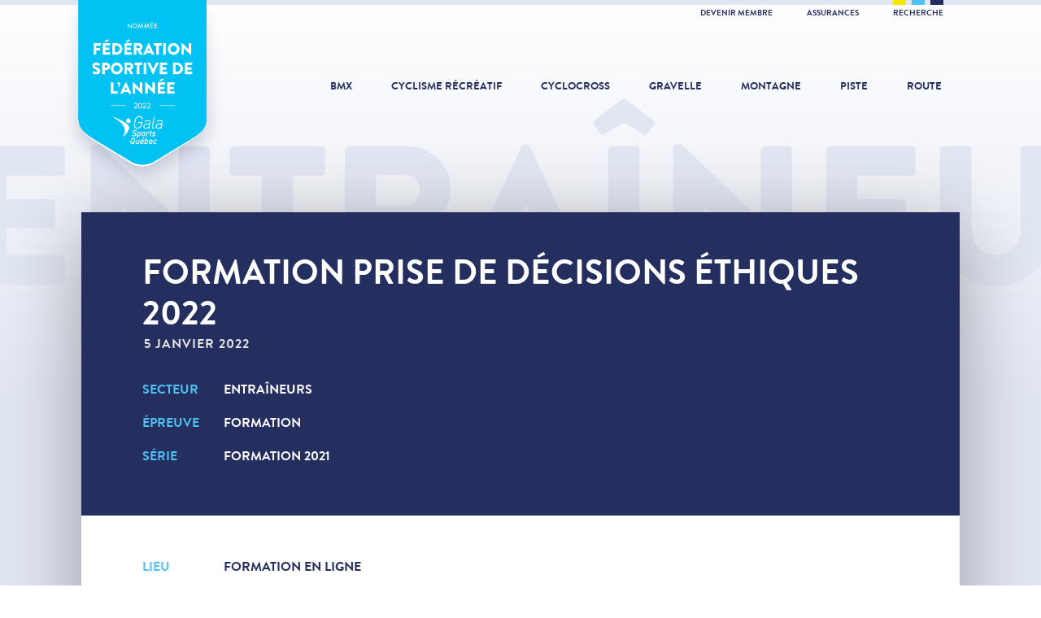

--- FILE ---
content_type: text/html; charset=utf-8
request_url: https://fqsc.net/entraineurs/evenements/2022-formation-prise-de-decisions-ethiques-1
body_size: 6202
content:
<!doctype html>
<html lang="fr">
<head>

<meta charset="utf-8">
<meta http-equiv="X-UA-Compatible" content="IE=edge">
<meta name="viewport" content="width=device-width, initial-scale=1">
<meta name="MobileOptimized" content="320">
<meta name="HandheldFriendly" content="true">
<meta name="application-name" content="FQSC">
<meta name="apple-mobile-web-app-title" content="FQSC">
<meta name="apple-mobile-web-app-capable" content="yes">
<meta name="mobile-web-app-capable" content="yes">
<meta name="referrer" content="always">
<meta name="robots" content="all">

<title>FORMATION PRISE DE DÉCISIONS ÉTHIQUES 2022 - Entraîneurs - Fédération québecoise des sports cyclistes</title>
<meta name="description" content="Événement 5 janvier 2022 - Entraîneurs - Formation - Formation 2021">

<meta property="fb:profile_id" content="176077399110320">
<meta property="fb:app_id" content="363345850679025">
<meta property="og:type" content="article">
<meta property="og:locale" content="fr_CA">
<meta property="og:url" content="https://fqsc.net/entraineurs/evenements/2022-formation-prise-de-decisions-ethiques-1">
<meta property="og:image" content="https://fqsc.net/files/entraineurs/_1200x630_crop_center-center/728_x_90_2.jpg">
<meta property="og:title" content="FORMATION PRISE DE DÉCISIONS ÉTHIQUES 2022">
<meta property="og:description" content="Événement 5 janvier 2022 - Entraîneurs - Formation - Formation 2021">
<meta property="og:site_name" content="Fédération québecoise des sports cyclistes">

<meta name="twitter:card" content="summary_large_image">
<meta name="twitter:image" content="https://fqsc.net/files/entraineurs/_1200x630_crop_center-center/728_x_90_2.jpg">
<meta name="twitter:title" content="FORMATION PRISE DE DÉCISIONS ÉTHIQUES 2022">
<meta name="twitter:description" content="Événement 5 janvier 2022 - Entraîneurs - Formation - Formation 2021">
<meta name="twitter:site" content="@FQSC">
<meta name="twitter:creator" content="@FQSC">

<link rel="stylesheet" href="https://fonts.googleapis.com/css?family=Roboto:400,700">
<link rel="stylesheet" href="/libraries/dflip/css/dflip.min.css?v=1752592323">
<link rel="stylesheet" href="/libraries/dflip/css/themify-icons.min.css?v=1752592323">
<link rel="stylesheet" href="/styles/lib.css?v=1752592960">
<link rel="stylesheet" href="/styles/app.css?v=1752592960">
<link rel="author" href="/humans.txt">

<link rel="apple-touch-icon" sizes="180x180" href="/icons/apple-touch-icon.png">
<link rel="icon" type="image/png" sizes="32x32" href="/icons/favicon-32x32.png">
<link rel="icon" type="image/png" sizes="16x16" href="/icons/favicon-16x16.png">
<link rel="manifest" href="/icons/manifest.json">
<link rel="mask-icon" href="/icons/safari-pinned-tab.svg" color="#242f60">
<meta name="msapplication-config" content="/icons/browserconfig.xml">
<meta name="theme-color" content="#242f60">

<script>
(function(w,d,s,l,i){w[l]=w[l]||[];w[l].push({'gtm.start':
new Date().getTime(),event:'gtm.js'});var f=d.getElementsByTagName(s)[0],
j=d.createElement(s),dl=l!='dataLayer'?'&l='+l:'';j.async=true;j.src=
'https://www.googletagmanager.com/gtm.js?id='+i+dl;f.parentNode.insertBefore(j,f);
})(window,document,'script','dataLayer','GTM-K3PG789');
</script>

</head>
<body>

<noscript><iframe src="https://www.googletagmanager.com/ns.html?id=GTM-K3PG789" height="0" width="0" style="display:none;visibility:hidden"></iframe></noscript>

<script>
window.fbAsyncInit = function() {
  FB.init({ appId: '363345850679025', xfbml: true, version: 'v21.0' });
};
</script>
<script async defer crossorigin="anonymous" src="https://connect.facebook.net/fr_CA/sdk.js"></script>


<div class="search">
  <button class="search-close">&times;</button>
  <div class="search-content">
    <form method="get" action="https://fqsc.net/recherche">
      <button type="submit" class="search-cta">
        <span class="search-cta-icon">Recherche</span>
        <span class="search-cta-loading">Chargement</span>
      </button>
      <input type="search" name="search" class="form-input" placeholder="Que cherchez-vous?">
    </form>
  </div>
</div>

<div class="wrapper">

  <div class="toolbar">
  <div class="toolbar-inner">
    <div class="toolbar-colors">
      <span class="toolbar-yellow"></span>
      <span class="toolbar-cyan"></span>
      <span class="toolbar-blue"></span>
    </div>
    <ul>
                    <li><a href="https://fqsc.net/adhesion-et-affiliation" >Devenir membre </a></li>
              <li><a href="https://fqsc.net/assurances" >Assurances </a></li>
            <li><a href="https://fqsc.net/recherche" class="toolbar-search">Recherche</a></li>
    </ul>
  </div>
</div>
  <header class="header"><div class="header-award">
      <a class="header-award-logo" href="https://fqsc.net/">Fédération sportive de l'année</a>
    </div><a class="header-logo" href="https://fqsc.net/">
    <div class="header-logo-base">FQSC</div>
    <div class="header-logo-slogan">Fédération québécoise des sports cyclistes</div>
  </a>

  <nav class="header-nav">
    <ul>
      <li><a class="" href="https://fqsc.net/bmx">BMX</a></li>
      <li><a class="" href="https://fqsc.net/cyclisme-recreatif">Cyclisme récréatif</a></li>
      <li><a class="" href="https://fqsc.net/cyclocross">Cyclocross</a></li>
      <li><a class="" href="https://fqsc.net/gravelle">Gravelle</a></li>
      <li><a class="" href="https://fqsc.net/montagne">Montagne</a></li>
      <li><a class="" href="https://fqsc.net/piste">Piste</a></li>
      <li><a class="" href="https://fqsc.net/route">Route</a></li>

                    <li class="mobile-only alternate"><a href="https://fqsc.net/adhesion-et-affiliation" >Devenir membre </a></li>
      
    </ul>
  </nav>

  <button class="header-mobile-burger">
    <span>Navigation</span>
  </button>

  <a href="https://fqsc.net/recherche" class="header-mobile-search">
    <span>Recherche</span>
  </a>

</header>

      <div class="body-title">
      <p>Entraîneurs</p>
    </div>
  
  <main class="main">
    
  
        <section class="event-hero">
  <div class="row row-shadow">
    <div class="col-12">
      <div class="event-hero-details">

        <div class="event-hero-details-main">

          <h2 class="event-hero-title">FORMATION PRISE DE DÉCISIONS ÉTHIQUES 2022</h2>

          <div class="event-hero-date">
                        <p>5 janvier 2022</p>
          </div>

          <ul class="event-hero-labels">

            
                          <li class="event-hero-labels-item event-hero-labels-sector">
                <a href="https://fqsc.net/entraineurs">Entraîneurs</a>
              </li>
            
            
                          <li class="event-hero-labels-item event-hero-labels-type">Formation</li>
            
            
                          <li class="event-hero-labels-item event-hero-labels-serie"><a href="https://fqsc.net/entraineurs/series/2021-formation">Formation 2021</a></li>
            
          </ul>

          
        </div>

                                                                
        
          <div class="event-hero-details-sub">

            
              <div class="event-hero-details-address">
                <ul class="event-hero-labels">

                                      <li class="event-hero-labels-item event-hero-labels-location">
                      Formation en ligne
                    </li>
                  
                  
                  
                </ul>
              </div>

            
            
              <div class="event-hero-details-ctas">

                
                
                
                                  <div class="event-hero-details-cta">
                    <a href="https://lecasier.coach.ca/event/registration/6701" target="_blank">Inscription</a>
                  </div>
                
              </div>

            
          </div>

        
      </div>
    </div>
  </div>
</section>

        
        
      <article class="content">
  <div class="row row-shadow">

          <div class="col-2 col-full-height-desktop">

                  <div class="content-date">
            <p>5<span>janv</span></p>
          </div>
                  
      </div>
    
    <div class="col-10">
      <div class="content-details">

                  <span class="content-details-label">
            <a href="https://fqsc.net/entraineurs/evenements">Événements</a> <span>/</span> <a href="https://fqsc.net/entraineurs">Entraîneurs</a>
          </span>
        
        <h2 class="content-details-title">FORMATION PRISE DE DÉCISIONS ÉTHIQUES 2022</h2>

        
                      <span class="content-details-label">
              mercredi, 5 janvier 2022
                          </span>
          
        
        <div class="content-details-body">

          
          
                            <section class="block-image"><a href="https://fqsc.net/files/entraineurs/728_x_90_2.jpg" target="_blank"><figure>
        <img src="https://fqsc.net/files/entraineurs/_1075xAUTO_fit_center-center/728_x_90_2.jpg" alt="728 X 90 2" title="728 X 90 2"></figure></a></section>
              
          
                            <section class="block-heading">
                  <h3>Horaire</h3>
                </section>
                <section class="block-text">
  <p>La formation se d&eacute;roulera sur 1 s&eacute;ance, de 18h &agrave; 22h</p>
</section>

            
          
                            <section class="block-heading">
  <h3>coût</h3>
</section>

              
          
                            <section class="block-text">
  <p>75 $ &agrave; payer &agrave; Sports Qu&eacute;bec lors de l'inscription</p>
</section>

              
          
                            <section class="block-heading">
  <h3>inscription</h3>
</section>

              
          
                            <section class="block-text">
  <p>Date limite d'inscription : 3 janvier<br></p>
</section>

              
          
                            <section class="block-heading">
                  <h3>Autres informations</h3>
                </section>
                <section class="block-text">
  <p>Un courriel sera envoy&eacute; &agrave; tous les participants avec toutes les informations logistiques pour suivre la formation &agrave; compter du 14 janvier</p>
</section>

            
          
        
                      <section class="content-share clearfix">
              <button class="btn external facebook dark">Partager sur Facebook</button>
              <button class="btn external twitter">Partager sur Twitter</button>
            </section>
          
        </div>

      </div>
    </div>

  </div>
</article>

    
  
    
  
    
  





  
  <section class="card-md">
    <div class="card-md-title">
      <a href="https://fqsc.net/entraineurs/evenements">Autres événements<br><span>Voir tous</span></a>
    </div>
    <div class="row row-shadow">

      
        <div class="col-6">
          <a href="https://fqsc.net/entraineurs/evenements/2021-formation-pde-2-5">
            <div class="card-md-details">
              <div class="card-md-date">
                <p>13<span>déc</span></p>
              </div>
              <span class="card-md-details-label">Entraîneurs</span>
              <p class="card-md-details-title">FORMATION PRISE DE DÉCISIONS ÉTHIQUES 2021</p>
              <p class="card-md-details-label-more">Consulter</p>
            </div>
          </a>
        </div>

      
      
        <div class="col-6">
          <a href="https://fqsc.net/entraineurs/evenements/2022-formation-prise-de-decisions-ethiques-2">
            <div class="card-md-details">
              <div class="card-md-date">
                <p>8<span>janv</span></p>
              </div>
              <span class="card-md-details-label">Entraîneurs</span>
              <p class="card-md-details-title">FORMATION PRISE DE DÉCISIONS ÉTHIQUES 2022</p>
              <p class="card-md-details-label-more">Consulter</p>
            </div>
          </a>
        </div>

      
    </div>
  </section>


  </main>

  


  <div class="partner partner-global row">
    <div class="partner-title">Partenaires FQSC</div>
    <div class="partner-carousel"><div class="partner-carousel-cell">
          <div class="partner-details"><a href="http://incroyableerable.ca/" target="_blank"><img src="https://fqsc.net/files/partenaires/_180x70_fit_center-center/FPAQ_QC_FR_RGB_coul.jpg" alt="Fpaq Qc Fr Rgb Coul"></a></div>
        </div><div class="partner-carousel-cell">
          <div class="partner-details"><a href="https://www.sportsexperts.ca/fr-CA/" target="_blank"><img src="https://fqsc.net/files/partenaires/_180x70_fit_center-center/SportsExperts_RGB-DIGITAL-VIDEO.jpg" alt="Sports Experts Rgb Digital Video"></a></div>
        </div><div class="partner-carousel-cell">
          <div class="partner-details"><a href="https://apogee-sports.com/" target="_blank"><img src="https://fqsc.net/files/partenaires/_180x70_fit_center-center/apogee-2023.jpg" alt="Apogee 2023"></a></div>
        </div><div class="partner-carousel-cell">
          <div class="partner-details"><img src="https://fqsc.net/files/partenaires/_180x70_fit_center-center/gouvernement-quebec.png" alt="Gouvernement du Québec"></div>
        </div><div class="partner-carousel-cell">
          <div class="partner-details"><a href="https://sportaide.ca/besoin-daide/" target="_blank"><img src="https://fqsc.net/files/partenaires/_180x70_fit_center-center/Logo_SportAide_v1.png" alt="Logo Sport Aide V1"></a></div>
        </div><div class="partner-carousel-cell">
          <div class="partner-details"><a href="https://www.premiertech.com/fr" target="_blank"><img src="https://fqsc.net/files/partenaires/_180x70_fit_center-center/1666803306_Premier_Tech-Logo_Horizontal-Bleu-PMS.jpg" alt="1666803306 Premier Tech Logo Horizontal Bleu Pms"></a></div>
        </div></div>
  </div>


  
<div class="footer-social row">

      <div class="footer-social-icon">
      <a href="https://www.facebook.com/SPORTSCYCLISTESQC/" target="_blank" title="Facebook">
        <svg xmlns="http://www.w3.org/2000/svg" viewBox="0 0 320 512">
          <path d="m279.14 288 14.22-92.66h-88.91v-60.13c0-25.35 12.42-50.06 52.24-50.06h40.42V6.26S260.43 0 225.36 0c-73.22 0-121.08 44.38-121.08 124.72v70.62H22.89V288h81.39v224h100.17V288z"/>
        </svg>
      </a>
    </div>
  
      <div class="footer-social-icon">
      <a href="https://www.instagram.com/fqsc_sportscyclistes/" target="_blank" title="Instagram">
        <svg xmlns="http://www.w3.org/2000/svg" viewBox="0 0 448 512">
          <path d="M224.1 141c-63.6 0-114.9 51.3-114.9 114.9s51.3 114.9 114.9 114.9S339 319.5 339 255.9 287.7 141 224.1 141zm0 189.6c-41.1 0-74.7-33.5-74.7-74.7s33.5-74.7 74.7-74.7 74.7 33.5 74.7 74.7-33.6 74.7-74.7 74.7zm146.4-194.3c0 14.9-12 26.8-26.8 26.8-14.9 0-26.8-12-26.8-26.8s12-26.8 26.8-26.8 26.8 12 26.8 26.8zm76.1 27.2c-1.7-35.9-9.9-67.7-36.2-93.9-26.2-26.2-58-34.4-93.9-36.2-37-2.1-147.9-2.1-184.9 0-35.8 1.7-67.6 9.9-93.9 36.1s-34.4 58-36.2 93.9c-2.1 37-2.1 147.9 0 184.9 1.7 35.9 9.9 67.7 36.2 93.9s58 34.4 93.9 36.2c37 2.1 147.9 2.1 184.9 0 35.9-1.7 67.7-9.9 93.9-36.2 26.2-26.2 34.4-58 36.2-93.9 2.1-37 2.1-147.8 0-184.8zM398.8 388c-7.8 19.6-22.9 34.7-42.6 42.6-29.5 11.7-99.5 9-132.1 9s-102.7 2.6-132.1-9c-19.6-7.8-34.7-22.9-42.6-42.6-11.7-29.5-9-99.5-9-132.1s-2.6-102.7 9-132.1c7.8-19.6 22.9-34.7 42.6-42.6 29.5-11.7 99.5-9 132.1-9s102.7-2.6 132.1 9c19.6 7.8 34.7 22.9 42.6 42.6 11.7 29.5 9 99.5 9 132.1s2.7 102.7-9 132.1z"/>
        </svg>
      </a>
    </div>
  
      <div class="footer-social-icon">
      <a href="https://www.youtube.com/user/uTubeFQSC" target="_blank" title="YouTube">
        <svg xmlns="http://www.w3.org/2000/svg" viewBox="0 0 576 512">
          <path d="M549.655 124.083c-6.281-23.65-24.787-42.276-48.284-48.597C458.781 64 288 64 288 64S117.22 64 74.629 75.486c-23.497 6.322-42.003 24.947-48.284 48.597-11.412 42.867-11.412 132.305-11.412 132.305s0 89.438 11.412 132.305c6.281 23.65 24.787 41.5 48.284 47.821C117.22 448 288 448 288 448s170.78 0 213.371-11.486c23.497-6.321 42.003-24.171 48.284-47.821 11.412-42.867 11.412-132.305 11.412-132.305s0-89.438-11.412-132.305zm-317.51 213.508V175.185l142.739 81.205-142.739 81.201z"/>
        </svg>
      </a>
    </div>
  
      <div class="footer-social-icon">
      <a href="https://twitter.com/FQSC" target="_blank" title="Twitter">
        <svg xmlns="http://www.w3.org/2000/svg" viewBox="0 0 512 512">
          <path d="M459.37 151.716c.325 4.548.325 9.097.325 13.645 0 138.72-105.583 298.558-298.558 298.558-59.452 0-114.68-17.219-161.137-47.106 8.447.974 16.568 1.299 25.34 1.299 49.055 0 94.213-16.568 130.274-44.832-46.132-.975-84.792-31.188-98.112-72.772 6.498.974 12.995 1.624 19.818 1.624 9.421 0 18.843-1.3 27.614-3.573-48.081-9.747-84.143-51.98-84.143-102.985v-1.299c13.969 7.797 30.214 12.67 47.431 13.319-28.264-18.843-46.781-51.005-46.781-87.391 0-19.492 5.197-37.36 14.294-52.954 51.655 63.675 129.3 105.258 216.365 109.807-1.624-7.797-2.599-15.918-2.599-24.04 0-57.828 46.782-104.934 104.934-104.934 30.213 0 57.502 12.67 76.67 33.137 23.715-4.548 46.456-13.32 66.599-25.34-7.798 24.366-24.366 44.833-46.132 57.827 21.117-2.273 41.584-8.122 60.426-16.243-14.292 20.791-32.161 39.308-52.628 54.253z"/>
        </svg>
      </a>
    </div>
  
      <div class="footer-social-icon">
      <a href="https://www.tiktok.com/@fqsc.sportscyclistes" target="_blank" title="TikTok">
        <svg xmlns="http://www.w3.org/2000/svg" viewBox="0 0 448 512">
          <path d="M448 209.91a210.06 210.06 0 0 1-122.77-39.25v178.72A162.55 162.55 0 1 1 185 188.31v89.89a74.62 74.62 0 1 0 52.23 71.18V0h88a121.18 121.18 0 0 0 1.86 22.17A122.18 122.18 0 0 0 381 102.39a121.43 121.43 0 0 0 67 20.14Z"/>
        </svg>
      </a>
    </div>
  
</div><footer class="footer row">
  <div class="footer-logo">Fédération québécoise des sports cyclistes</div>

  
    <nav class="footer-nav">
      <ul><li>

            <a href="https://fqsc.net/a-propos">À propos</a></li><li>

            <a href="https://fqsc.net/mission-et-valeurs">Mission et valeurs</a></li><li>

            <a href="https://fqsc.net/historique">Historique</a></li><li>

            <a href="https://fqsc.net/nous-joindre-vf">Nous joindre</a></li></ul>
    </nav>

  
    <nav class="footer-nav">
      <ul><li>

            <a href="https://fqsc.net/assemblee-generale-annuelle">Assemblée générale annuelle</a></li><li>

            <a href="https://fqsc.net/gouvernance">Gouvernance</a></li><li>

            <a href="https://fqsc.net/congres-annuel-2025-1">Congrès annuel</a></li><li>

            <a href="https://fqsc.net/temple-de-la-renommee">Temple de la renommée</a></li></ul>
    </nav>

  
    <nav class="footer-nav">
      <ul><li>

            <a href="https://fqsc.net/infolettre-sprint">INFOLETTRE SPRINT</a></li><li>

            <a href="https://fqsc.net/cyclisme-recreatif/bulletin-cycloscope">Bulletin cycloscope</a></li><li>

            <a href="https://fqsc.net/emplois-disponibles">Emplois disponibles</a></li><li>

            <a href="http://archives.fqsc.net/" target="_blank">Archives</a></li></ul>
    </nav>

  <div class="footer-shortcut">
      <a href="https://www.quebec.ca/tourisme-et-loisirs/encadrement-gouvernance-gestion-loisir-sport/porter-plainte-sport-loisir"  target="_blank">
        <img src="https://fqsc.net/files/interface/_240x240_fit_center-center/bouton_je_denonce_pils.svg" alt="Bouton Je Denonce PILS">
      </a>
    </div></footer>


</div>

<script type="application/ld+json">{"@context":"http:\/\/schema.org\/","@type":"Organization","name":"F\u00e9d\u00e9ration qu\u00e9becoise des sports cyclistes","url":"https:\/\/fqsc.net\/","logo":"https:\/\/fqsc.net\/images\/logo-google.png","address":{"@type":"PostalAddress","streetAddress":"7665 Boul. Lacordaire","addressLocality":"Montr\u00e9al","addressRegion":"Qu\u00e9bec","addressCountry":"CA","postalCode":"H1S 2A7"},"contactPoint":[{"@type":"ContactPoint","telephone":"+1-514-252-3071","contactType":"customer support","areaServed":"CA","availableLanguage":["French","English"]}],"sameAs":["https:\/\/www.facebook.com\/SPORTSCYCLISTESQC\/","https:\/\/twitter.com\/FQSC","https:\/\/www.youtube.com\/user\/uTubeFQSC","https:\/\/www.instagram.com\/fqsc_sportscyclistes\/"]}</script>

<script type="application/ld+json">{"@context":"http:\/\/schema.org\/","@type":"WebPage","url":"https:\/\/fqsc.net\/entraineurs\/evenements\/2022-formation-prise-de-decisions-ethiques-1","name":"FORMATION PRISE DE D\u00c9CISIONS \u00c9THIQUES 2022","description":"\u00c9v\u00e9nement 5 janvier 2022 - Entra\u00eeneurs - Formation - Formation 2021","image":"https:\/\/fqsc.net\/files\/entraineurs\/_1200x630_crop_center-center\/728_x_90_2.jpg","inLanguage":"fr","datePublished":"2021-12-13T15:10:47-0500","dateModified":"2021-12-13T15:10:47-0500"}</script>

<script type="application/ld+json">{"@context":"http:\/\/schema.org\/","@type":"Event","name":"FORMATION PRISE DE D\u00c9CISIONS \u00c9THIQUES 2022","description":"\u00c9v\u00e9nement 5 janvier 2022 - Entra\u00eeneurs - Formation - Formation 2021","image":"https:\/\/fqsc.net\/files\/entraineurs\/_1200x630_crop_center-center\/728_x_90_2.jpg","startDate":"2022-01-05","endDate":"2022-01-05"}</script>

<script type="application/ld+json">{"@context":"http:\/\/schema.org\/","@type":"BreadcrumbList","itemListElement":[{"@type":"ListItem","position":1,"item":{"@id":"https:\/\/fqsc.net\/","name":"FQSC"}},{"@type":"ListItem","position":2,"item":{"@id":"https:\/\/fqsc.net\/entraineurs","name":"Entra\u00eeneurs"}},{"@type":"ListItem","position":3,"item":{"@id":"https:\/\/fqsc.net\/entraineurs\/evenements","name":"\u00c9v\u00e9nements"}},{"@type":"ListItem","position":4,"item":{"@id":"https:\/\/fqsc.net\/entraineurs\/evenements\/2022-formation-prise-de-decisions-ethiques-1","name":"FORMATION PRISE DE D\u00c9CISIONS \u00c9THIQUES 2022"}}]}</script>

<script src="/scripts/lib.js?v=1638217439"></script>
<script src="/libraries/dflip/js/dflip.min.js?v=1752592323"></script>
<script src="/scripts/app.js?v=1671987137"></script>

<script>
fqsc.App.init({
  env: "production",
  url: "https://fqsc.net/",
  csrf: "xTw4PfoN05SRyfdm_IdQCceZDdRNJ4SgTxzA\u007EgN\u007E",
  locale: "fr",
  device: "desktop",
  preview: false,
  sector: "entraineurs"});
</script>

</body>
</html>
